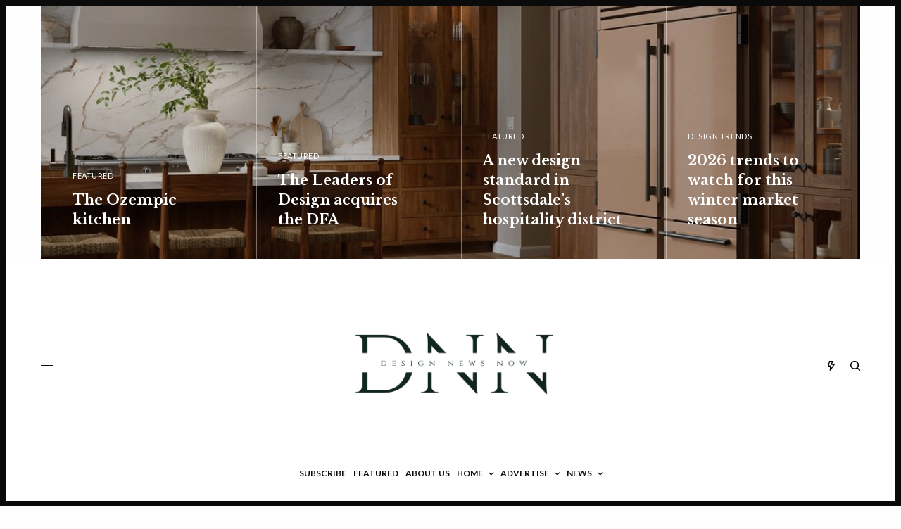

--- FILE ---
content_type: text/html; charset=UTF-8
request_url: https://designnewsnow.com/tag/design-shows/
body_size: 15951
content:
<!doctype html>
<html lang="en-US">
<head>
	<meta charset="UTF-8" />
	<meta name="viewport" content="width=device-width, initial-scale=1, maximum-scale=1, viewport-fit=cover">
	<link rel="profile" href="http://gmpg.org/xfn/11">
	<link rel="pingback" href="https://designnewsnow.com/xmlrpc.php">
	<meta name='robots' content='index, follow, max-image-preview:large, max-snippet:-1, max-video-preview:-1' />

	<!-- This site is optimized with the Yoast SEO plugin v26.7 - https://yoast.com/wordpress/plugins/seo/ -->
	<title>Design Shows Archives - Design News Now</title>
	<link rel="canonical" href="https://designnewsnow.com/tag/design-shows/" />
	<meta property="og:locale" content="en_US" />
	<meta property="og:type" content="article" />
	<meta property="og:title" content="Design Shows Archives - Design News Now" />
	<meta property="og:url" content="https://designnewsnow.com/tag/design-shows/" />
	<meta property="og:site_name" content="Design News Now" />
	<meta name="twitter:card" content="summary_large_image" />
	<script type="application/ld+json" class="yoast-schema-graph">{"@context":"https://schema.org","@graph":[{"@type":"CollectionPage","@id":"https://designnewsnow.com/tag/design-shows/","url":"https://designnewsnow.com/tag/design-shows/","name":"Design Shows Archives - Design News Now","isPartOf":{"@id":"https://designnewsnow.com/#website"},"primaryImageOfPage":{"@id":"https://designnewsnow.com/tag/design-shows/#primaryimage"},"image":{"@id":"https://designnewsnow.com/tag/design-shows/#primaryimage"},"thumbnailUrl":"https://designnewsnow.com/wp-content/uploads/2023/04/nanimarquina-rug-begum-cana-ozgur-haze-collection_9-scaled.jpg","breadcrumb":{"@id":"https://designnewsnow.com/tag/design-shows/#breadcrumb"},"inLanguage":"en-US"},{"@type":"ImageObject","inLanguage":"en-US","@id":"https://designnewsnow.com/tag/design-shows/#primaryimage","url":"https://designnewsnow.com/wp-content/uploads/2023/04/nanimarquina-rug-begum-cana-ozgur-haze-collection_9-scaled.jpg","contentUrl":"https://designnewsnow.com/wp-content/uploads/2023/04/nanimarquina-rug-begum-cana-ozgur-haze-collection_9-scaled.jpg","width":1707,"height":2560},{"@type":"BreadcrumbList","@id":"https://designnewsnow.com/tag/design-shows/#breadcrumb","itemListElement":[{"@type":"ListItem","position":1,"name":"Home","item":"https://designnewsnow.com/"},{"@type":"ListItem","position":2,"name":"Design Shows"}]},{"@type":"WebSite","@id":"https://designnewsnow.com/#website","url":"https://designnewsnow.com/","name":"Design News Now","description":"Retail Intelligence for Design Professionals","publisher":{"@id":"https://designnewsnow.com/#organization"},"potentialAction":[{"@type":"SearchAction","target":{"@type":"EntryPoint","urlTemplate":"https://designnewsnow.com/?s={search_term_string}"},"query-input":{"@type":"PropertyValueSpecification","valueRequired":true,"valueName":"search_term_string"}}],"inLanguage":"en-US"},{"@type":"Organization","@id":"https://designnewsnow.com/#organization","name":"Design News Now","url":"https://designnewsnow.com/","logo":{"@type":"ImageObject","inLanguage":"en-US","@id":"https://designnewsnow.com/#/schema/logo/image/","url":"https://designnewsnow.com/wp-content/uploads/2023/04/cropped-cropped-cropped-Decor-News-Now-Logo-Gold-and-White.png","contentUrl":"https://designnewsnow.com/wp-content/uploads/2023/04/cropped-cropped-cropped-Decor-News-Now-Logo-Gold-and-White.png","width":1714,"height":547,"caption":"Design News Now"},"image":{"@id":"https://designnewsnow.com/#/schema/logo/image/"}}]}</script>
	<!-- / Yoast SEO plugin. -->


<link rel='dns-prefetch' href='//cdn.plyr.io' />
<link rel='dns-prefetch' href='//www.googletagmanager.com' />
<link rel='dns-prefetch' href='//fonts.googleapis.com' />
<link rel="alternate" type="application/rss+xml" title="Design News Now &raquo; Feed" href="https://designnewsnow.com/feed/" />
<link rel="alternate" type="application/rss+xml" title="Design News Now &raquo; Comments Feed" href="https://designnewsnow.com/comments/feed/" />
<link rel="preconnect" href="//fonts.gstatic.com/" crossorigin><link rel="alternate" type="application/rss+xml" title="Design News Now &raquo; Design Shows Tag Feed" href="https://designnewsnow.com/tag/design-shows/feed/" />
<style id='wp-img-auto-sizes-contain-inline-css' type='text/css'>
img:is([sizes=auto i],[sizes^="auto," i]){contain-intrinsic-size:3000px 1500px}
/*# sourceURL=wp-img-auto-sizes-contain-inline-css */
</style>
<style id='wp-emoji-styles-inline-css' type='text/css'>

	img.wp-smiley, img.emoji {
		display: inline !important;
		border: none !important;
		box-shadow: none !important;
		height: 1em !important;
		width: 1em !important;
		margin: 0 0.07em !important;
		vertical-align: -0.1em !important;
		background: none !important;
		padding: 0 !important;
	}
/*# sourceURL=wp-emoji-styles-inline-css */
</style>
<style id='wp-block-library-inline-css' type='text/css'>
:root{--wp-block-synced-color:#7a00df;--wp-block-synced-color--rgb:122,0,223;--wp-bound-block-color:var(--wp-block-synced-color);--wp-editor-canvas-background:#ddd;--wp-admin-theme-color:#007cba;--wp-admin-theme-color--rgb:0,124,186;--wp-admin-theme-color-darker-10:#006ba1;--wp-admin-theme-color-darker-10--rgb:0,107,160.5;--wp-admin-theme-color-darker-20:#005a87;--wp-admin-theme-color-darker-20--rgb:0,90,135;--wp-admin-border-width-focus:2px}@media (min-resolution:192dpi){:root{--wp-admin-border-width-focus:1.5px}}.wp-element-button{cursor:pointer}:root .has-very-light-gray-background-color{background-color:#eee}:root .has-very-dark-gray-background-color{background-color:#313131}:root .has-very-light-gray-color{color:#eee}:root .has-very-dark-gray-color{color:#313131}:root .has-vivid-green-cyan-to-vivid-cyan-blue-gradient-background{background:linear-gradient(135deg,#00d084,#0693e3)}:root .has-purple-crush-gradient-background{background:linear-gradient(135deg,#34e2e4,#4721fb 50%,#ab1dfe)}:root .has-hazy-dawn-gradient-background{background:linear-gradient(135deg,#faaca8,#dad0ec)}:root .has-subdued-olive-gradient-background{background:linear-gradient(135deg,#fafae1,#67a671)}:root .has-atomic-cream-gradient-background{background:linear-gradient(135deg,#fdd79a,#004a59)}:root .has-nightshade-gradient-background{background:linear-gradient(135deg,#330968,#31cdcf)}:root .has-midnight-gradient-background{background:linear-gradient(135deg,#020381,#2874fc)}:root{--wp--preset--font-size--normal:16px;--wp--preset--font-size--huge:42px}.has-regular-font-size{font-size:1em}.has-larger-font-size{font-size:2.625em}.has-normal-font-size{font-size:var(--wp--preset--font-size--normal)}.has-huge-font-size{font-size:var(--wp--preset--font-size--huge)}.has-text-align-center{text-align:center}.has-text-align-left{text-align:left}.has-text-align-right{text-align:right}.has-fit-text{white-space:nowrap!important}#end-resizable-editor-section{display:none}.aligncenter{clear:both}.items-justified-left{justify-content:flex-start}.items-justified-center{justify-content:center}.items-justified-right{justify-content:flex-end}.items-justified-space-between{justify-content:space-between}.screen-reader-text{border:0;clip-path:inset(50%);height:1px;margin:-1px;overflow:hidden;padding:0;position:absolute;width:1px;word-wrap:normal!important}.screen-reader-text:focus{background-color:#ddd;clip-path:none;color:#444;display:block;font-size:1em;height:auto;left:5px;line-height:normal;padding:15px 23px 14px;text-decoration:none;top:5px;width:auto;z-index:100000}html :where(.has-border-color){border-style:solid}html :where([style*=border-top-color]){border-top-style:solid}html :where([style*=border-right-color]){border-right-style:solid}html :where([style*=border-bottom-color]){border-bottom-style:solid}html :where([style*=border-left-color]){border-left-style:solid}html :where([style*=border-width]){border-style:solid}html :where([style*=border-top-width]){border-top-style:solid}html :where([style*=border-right-width]){border-right-style:solid}html :where([style*=border-bottom-width]){border-bottom-style:solid}html :where([style*=border-left-width]){border-left-style:solid}html :where(img[class*=wp-image-]){height:auto;max-width:100%}:where(figure){margin:0 0 1em}html :where(.is-position-sticky){--wp-admin--admin-bar--position-offset:var(--wp-admin--admin-bar--height,0px)}@media screen and (max-width:600px){html :where(.is-position-sticky){--wp-admin--admin-bar--position-offset:0px}}

/*# sourceURL=wp-block-library-inline-css */
</style><style id='global-styles-inline-css' type='text/css'>
:root{--wp--preset--aspect-ratio--square: 1;--wp--preset--aspect-ratio--4-3: 4/3;--wp--preset--aspect-ratio--3-4: 3/4;--wp--preset--aspect-ratio--3-2: 3/2;--wp--preset--aspect-ratio--2-3: 2/3;--wp--preset--aspect-ratio--16-9: 16/9;--wp--preset--aspect-ratio--9-16: 9/16;--wp--preset--color--black: #000000;--wp--preset--color--cyan-bluish-gray: #abb8c3;--wp--preset--color--white: #ffffff;--wp--preset--color--pale-pink: #f78da7;--wp--preset--color--vivid-red: #cf2e2e;--wp--preset--color--luminous-vivid-orange: #ff6900;--wp--preset--color--luminous-vivid-amber: #fcb900;--wp--preset--color--light-green-cyan: #7bdcb5;--wp--preset--color--vivid-green-cyan: #00d084;--wp--preset--color--pale-cyan-blue: #8ed1fc;--wp--preset--color--vivid-cyan-blue: #0693e3;--wp--preset--color--vivid-purple: #9b51e0;--wp--preset--color--thb-accent: #785d4d;--wp--preset--gradient--vivid-cyan-blue-to-vivid-purple: linear-gradient(135deg,rgb(6,147,227) 0%,rgb(155,81,224) 100%);--wp--preset--gradient--light-green-cyan-to-vivid-green-cyan: linear-gradient(135deg,rgb(122,220,180) 0%,rgb(0,208,130) 100%);--wp--preset--gradient--luminous-vivid-amber-to-luminous-vivid-orange: linear-gradient(135deg,rgb(252,185,0) 0%,rgb(255,105,0) 100%);--wp--preset--gradient--luminous-vivid-orange-to-vivid-red: linear-gradient(135deg,rgb(255,105,0) 0%,rgb(207,46,46) 100%);--wp--preset--gradient--very-light-gray-to-cyan-bluish-gray: linear-gradient(135deg,rgb(238,238,238) 0%,rgb(169,184,195) 100%);--wp--preset--gradient--cool-to-warm-spectrum: linear-gradient(135deg,rgb(74,234,220) 0%,rgb(151,120,209) 20%,rgb(207,42,186) 40%,rgb(238,44,130) 60%,rgb(251,105,98) 80%,rgb(254,248,76) 100%);--wp--preset--gradient--blush-light-purple: linear-gradient(135deg,rgb(255,206,236) 0%,rgb(152,150,240) 100%);--wp--preset--gradient--blush-bordeaux: linear-gradient(135deg,rgb(254,205,165) 0%,rgb(254,45,45) 50%,rgb(107,0,62) 100%);--wp--preset--gradient--luminous-dusk: linear-gradient(135deg,rgb(255,203,112) 0%,rgb(199,81,192) 50%,rgb(65,88,208) 100%);--wp--preset--gradient--pale-ocean: linear-gradient(135deg,rgb(255,245,203) 0%,rgb(182,227,212) 50%,rgb(51,167,181) 100%);--wp--preset--gradient--electric-grass: linear-gradient(135deg,rgb(202,248,128) 0%,rgb(113,206,126) 100%);--wp--preset--gradient--midnight: linear-gradient(135deg,rgb(2,3,129) 0%,rgb(40,116,252) 100%);--wp--preset--font-size--small: 13px;--wp--preset--font-size--medium: 20px;--wp--preset--font-size--large: 36px;--wp--preset--font-size--x-large: 42px;--wp--preset--spacing--20: 0.44rem;--wp--preset--spacing--30: 0.67rem;--wp--preset--spacing--40: 1rem;--wp--preset--spacing--50: 1.5rem;--wp--preset--spacing--60: 2.25rem;--wp--preset--spacing--70: 3.38rem;--wp--preset--spacing--80: 5.06rem;--wp--preset--shadow--natural: 6px 6px 9px rgba(0, 0, 0, 0.2);--wp--preset--shadow--deep: 12px 12px 50px rgba(0, 0, 0, 0.4);--wp--preset--shadow--sharp: 6px 6px 0px rgba(0, 0, 0, 0.2);--wp--preset--shadow--outlined: 6px 6px 0px -3px rgb(255, 255, 255), 6px 6px rgb(0, 0, 0);--wp--preset--shadow--crisp: 6px 6px 0px rgb(0, 0, 0);}:where(.is-layout-flex){gap: 0.5em;}:where(.is-layout-grid){gap: 0.5em;}body .is-layout-flex{display: flex;}.is-layout-flex{flex-wrap: wrap;align-items: center;}.is-layout-flex > :is(*, div){margin: 0;}body .is-layout-grid{display: grid;}.is-layout-grid > :is(*, div){margin: 0;}:where(.wp-block-columns.is-layout-flex){gap: 2em;}:where(.wp-block-columns.is-layout-grid){gap: 2em;}:where(.wp-block-post-template.is-layout-flex){gap: 1.25em;}:where(.wp-block-post-template.is-layout-grid){gap: 1.25em;}.has-black-color{color: var(--wp--preset--color--black) !important;}.has-cyan-bluish-gray-color{color: var(--wp--preset--color--cyan-bluish-gray) !important;}.has-white-color{color: var(--wp--preset--color--white) !important;}.has-pale-pink-color{color: var(--wp--preset--color--pale-pink) !important;}.has-vivid-red-color{color: var(--wp--preset--color--vivid-red) !important;}.has-luminous-vivid-orange-color{color: var(--wp--preset--color--luminous-vivid-orange) !important;}.has-luminous-vivid-amber-color{color: var(--wp--preset--color--luminous-vivid-amber) !important;}.has-light-green-cyan-color{color: var(--wp--preset--color--light-green-cyan) !important;}.has-vivid-green-cyan-color{color: var(--wp--preset--color--vivid-green-cyan) !important;}.has-pale-cyan-blue-color{color: var(--wp--preset--color--pale-cyan-blue) !important;}.has-vivid-cyan-blue-color{color: var(--wp--preset--color--vivid-cyan-blue) !important;}.has-vivid-purple-color{color: var(--wp--preset--color--vivid-purple) !important;}.has-black-background-color{background-color: var(--wp--preset--color--black) !important;}.has-cyan-bluish-gray-background-color{background-color: var(--wp--preset--color--cyan-bluish-gray) !important;}.has-white-background-color{background-color: var(--wp--preset--color--white) !important;}.has-pale-pink-background-color{background-color: var(--wp--preset--color--pale-pink) !important;}.has-vivid-red-background-color{background-color: var(--wp--preset--color--vivid-red) !important;}.has-luminous-vivid-orange-background-color{background-color: var(--wp--preset--color--luminous-vivid-orange) !important;}.has-luminous-vivid-amber-background-color{background-color: var(--wp--preset--color--luminous-vivid-amber) !important;}.has-light-green-cyan-background-color{background-color: var(--wp--preset--color--light-green-cyan) !important;}.has-vivid-green-cyan-background-color{background-color: var(--wp--preset--color--vivid-green-cyan) !important;}.has-pale-cyan-blue-background-color{background-color: var(--wp--preset--color--pale-cyan-blue) !important;}.has-vivid-cyan-blue-background-color{background-color: var(--wp--preset--color--vivid-cyan-blue) !important;}.has-vivid-purple-background-color{background-color: var(--wp--preset--color--vivid-purple) !important;}.has-black-border-color{border-color: var(--wp--preset--color--black) !important;}.has-cyan-bluish-gray-border-color{border-color: var(--wp--preset--color--cyan-bluish-gray) !important;}.has-white-border-color{border-color: var(--wp--preset--color--white) !important;}.has-pale-pink-border-color{border-color: var(--wp--preset--color--pale-pink) !important;}.has-vivid-red-border-color{border-color: var(--wp--preset--color--vivid-red) !important;}.has-luminous-vivid-orange-border-color{border-color: var(--wp--preset--color--luminous-vivid-orange) !important;}.has-luminous-vivid-amber-border-color{border-color: var(--wp--preset--color--luminous-vivid-amber) !important;}.has-light-green-cyan-border-color{border-color: var(--wp--preset--color--light-green-cyan) !important;}.has-vivid-green-cyan-border-color{border-color: var(--wp--preset--color--vivid-green-cyan) !important;}.has-pale-cyan-blue-border-color{border-color: var(--wp--preset--color--pale-cyan-blue) !important;}.has-vivid-cyan-blue-border-color{border-color: var(--wp--preset--color--vivid-cyan-blue) !important;}.has-vivid-purple-border-color{border-color: var(--wp--preset--color--vivid-purple) !important;}.has-vivid-cyan-blue-to-vivid-purple-gradient-background{background: var(--wp--preset--gradient--vivid-cyan-blue-to-vivid-purple) !important;}.has-light-green-cyan-to-vivid-green-cyan-gradient-background{background: var(--wp--preset--gradient--light-green-cyan-to-vivid-green-cyan) !important;}.has-luminous-vivid-amber-to-luminous-vivid-orange-gradient-background{background: var(--wp--preset--gradient--luminous-vivid-amber-to-luminous-vivid-orange) !important;}.has-luminous-vivid-orange-to-vivid-red-gradient-background{background: var(--wp--preset--gradient--luminous-vivid-orange-to-vivid-red) !important;}.has-very-light-gray-to-cyan-bluish-gray-gradient-background{background: var(--wp--preset--gradient--very-light-gray-to-cyan-bluish-gray) !important;}.has-cool-to-warm-spectrum-gradient-background{background: var(--wp--preset--gradient--cool-to-warm-spectrum) !important;}.has-blush-light-purple-gradient-background{background: var(--wp--preset--gradient--blush-light-purple) !important;}.has-blush-bordeaux-gradient-background{background: var(--wp--preset--gradient--blush-bordeaux) !important;}.has-luminous-dusk-gradient-background{background: var(--wp--preset--gradient--luminous-dusk) !important;}.has-pale-ocean-gradient-background{background: var(--wp--preset--gradient--pale-ocean) !important;}.has-electric-grass-gradient-background{background: var(--wp--preset--gradient--electric-grass) !important;}.has-midnight-gradient-background{background: var(--wp--preset--gradient--midnight) !important;}.has-small-font-size{font-size: var(--wp--preset--font-size--small) !important;}.has-medium-font-size{font-size: var(--wp--preset--font-size--medium) !important;}.has-large-font-size{font-size: var(--wp--preset--font-size--large) !important;}.has-x-large-font-size{font-size: var(--wp--preset--font-size--x-large) !important;}
/*# sourceURL=global-styles-inline-css */
</style>

<style id='classic-theme-styles-inline-css' type='text/css'>
/*! This file is auto-generated */
.wp-block-button__link{color:#fff;background-color:#32373c;border-radius:9999px;box-shadow:none;text-decoration:none;padding:calc(.667em + 2px) calc(1.333em + 2px);font-size:1.125em}.wp-block-file__button{background:#32373c;color:#fff;text-decoration:none}
/*# sourceURL=/wp-includes/css/classic-themes.min.css */
</style>
<link rel='stylesheet' id='thb-app-css' href='https://designnewsnow.com/wp-content/themes/theissue/assets/css/app.css?ver=1.6.9' type='text/css' media='all' />
<style id='thb-app-inline-css' type='text/css'>
body,h1, .h1, h2, .h2, h3, .h3, h4, .h4, h5, .h5, h6, .h6,.thb-lightbox-button .thb-lightbox-text,.post .post-category,.post.thumbnail-seealso .thb-seealso-text,.thb-entry-footer,.smart-list .smart-list-title .smart-list-count,.smart-list .thb-smart-list-content .smart-list-count,.thb-carousel.bottom-arrows .slick-bottom-arrows,.thb-hotspot-container,.thb-pin-it-container .thb-pin-it,label,input[type="text"],input[type="password"],input[type="date"],input[type="datetime"],input[type="email"],input[type="number"],input[type="search"],input[type="tel"],input[type="time"],input[type="url"],textarea,.testimonial-author,.thb-article-sponsors,input[type="submit"],submit,.button,.btn,.btn-block,.btn-text,.post .post-gallery .thb-post-icon,.post .thb-post-bottom,.woocommerce-MyAccount-navigation,.featured_image_credit,.widget .thb-widget-title,.thb-readmore .thb-readmore-title,.widget.thb_widget_instagram .thb-instagram-header,.widget.thb_widget_instagram .thb-instagram-footer,.thb-instagram-row figure .instagram-link,.widget.thb_widget_top_reviews .post .widget-review-title-holder .thb-widget-score,.thb-instagram-row figure,.widget.thb_widget_top_categories .thb-widget-category-link .thb-widget-category-name,.widget.thb_widget_twitter .thb-twitter-user,.widget.thb_widget_twitter .thb-tweet .thb-tweet-time,.widget.thb_widget_twitter .thb-tweet .thb-tweet-actions,.thb-social-links-container,.login-page-form,.woocommerce .woocommerce-form-login .lost_password,.woocommerce-message, .woocommerce-error, .woocommerce-notice, .woocommerce-info,.woocommerce-success,.select2,.woocommerce-MyAccount-content legend,.shop_table,.thb-lightbox-button .thb-lightbox-thumbs,.post.thumbnail-style6 .post-gallery .now-playing,.widget.thb_widget_top_reviews .post .widget-review-title-holder .thb-widget-score strong,.post.thumbnail-style8 .thumb_large_count,.post.thumbnail-style4 .thumb_count,.post .thb-read-more {font-family:Lato, 'BlinkMacSystemFont', -apple-system, 'Roboto', 'Lucida Sans';}.post-title h1,.post-title h2,.post-title h3,.post-title h4,.post-title h5,.post-title h6 {font-family:Libre Baskerville, 'BlinkMacSystemFont', -apple-system, 'Roboto', 'Lucida Sans';}.post-content,.post-excerpt,.thb-article-subscribe p,.thb-article-author p,.commentlist .comment p, .commentlist .review p,.thb-executive-summary,.thb-newsletter-form p,.search-title p,.thb-product-detail .product-information .woocommerce-product-details__short-description,.widget:not(.woocommerce) p,.thb-author-info .thb-author-page-description p,.wpb_text_column,.no-vc,.woocommerce-tabs .wc-tab,.woocommerce-tabs .wc-tab p:not(.stars),.thb-pricing-table .pricing-container .pricing-description,.content404 p,.subfooter p {font-family:Lato, 'BlinkMacSystemFont', -apple-system, 'Roboto', 'Lucida Sans';}.thb-full-menu {font-family:Lato, 'BlinkMacSystemFont', -apple-system, 'Roboto', 'Lucida Sans';}.thb-mobile-menu,.thb-secondary-menu {font-family:Lato, 'BlinkMacSystemFont', -apple-system, 'Roboto', 'Lucida Sans';}.thb-dropcap-on .post-detail .post-content>p:first-of-type:first-letter,.thb-dropcap-on .post-detail .post-content>.row:first-of-type .columns:first-of-type .wpb_text_column:first-of-type .wpb_wrapper>p:first-of-type:first-letter {}.widget.style1 .thb-widget-title,.widget.style2 .thb-widget-title,.widget.style3 .thb-widget-title {font-family:Lato, 'BlinkMacSystemFont', -apple-system, 'Roboto', 'Lucida Sans';}em {font-family:Lato, 'BlinkMacSystemFont', -apple-system, 'Roboto', 'Lucida Sans';}label {font-family:Lato, 'BlinkMacSystemFont', -apple-system, 'Roboto', 'Lucida Sans';}input[type="submit"],submit,.button,.btn,.btn-block,.btn-text {font-family:Lato, 'BlinkMacSystemFont', -apple-system, 'Roboto', 'Lucida Sans';}.article-container .post-content,.article-container .post-content p:not(.wp-block-cover-text) {}.post .post-category {}.post-detail .thb-executive-summary li {}.post .post-excerpt {}.thb-full-menu>li>a:not(.logolink) {}.thb-full-menu li .sub-menu li a {}.thb-mobile-menu>li>a {}.thb-mobile-menu .sub-menu a {}.thb-secondary-menu a {}#mobile-menu .menu-footer {}#mobile-menu .thb-social-links-container .thb-social-link-wrap .thb-social-link .thb-social-icon-container {}.widget .thb-widget-title,.widget.style2 .thb-widget-title,.widget.style3 .thb-widget-title{}.footer .widget .thb-widget-title,.footer .widget.style2 .thb-widget-title,.footer .widget.style3 .thb-widget-title {}.footer .widget,.footer .widget p {}.subfooter .thb-full-menu>li>a:not(.logolink) {}.subfooter p {}.subfooter .thb-social-links-container.thb-social-horizontal .thb-social-link-wrap .thb-social-icon-container,.subfooter.style6 .thb-social-links-container.thb-social-horizontal .thb-social-link-wrap .thb-social-icon-container {}#scroll_to_top {}.search-title p {}@media screen and (min-width:1024px) {h1,.h1 {font-family:Libre Baskerville, 'BlinkMacSystemFont', -apple-system, 'Roboto', 'Lucida Sans';}}h1,.h1 {font-family:Libre Baskerville, 'BlinkMacSystemFont', -apple-system, 'Roboto', 'Lucida Sans';}@media screen and (min-width:1024px) {h2 {font-family:Libre Baskerville, 'BlinkMacSystemFont', -apple-system, 'Roboto', 'Lucida Sans';}}h2 {font-family:Libre Baskerville, 'BlinkMacSystemFont', -apple-system, 'Roboto', 'Lucida Sans';}@media screen and (min-width:1024px) {h3 {font-family:Libre Baskerville, 'BlinkMacSystemFont', -apple-system, 'Roboto', 'Lucida Sans';}}h3 {font-family:Libre Baskerville, 'BlinkMacSystemFont', -apple-system, 'Roboto', 'Lucida Sans';}@media screen and (min-width:1024px) {h4 {font-family:Libre Baskerville, 'BlinkMacSystemFont', -apple-system, 'Roboto', 'Lucida Sans';}}h4 {font-family:Libre Baskerville, 'BlinkMacSystemFont', -apple-system, 'Roboto', 'Lucida Sans';}@media screen and (min-width:1024px) {h5 {font-family:Libre Baskerville, 'BlinkMacSystemFont', -apple-system, 'Roboto', 'Lucida Sans';}}h5 {font-family:Libre Baskerville, 'BlinkMacSystemFont', -apple-system, 'Roboto', 'Lucida Sans';}h6 {font-family:Libre Baskerville, 'BlinkMacSystemFont', -apple-system, 'Roboto', 'Lucida Sans';}.logo-holder .logolink .logoimg {max-height:300px;}.logo-holder .logolink .logoimg[src$=".svg"] {max-height:100%;height:300px;}@media screen and (max-width:1023px) {.header.header-mobile .logo-holder .logolink .logoimg {max-height:150px;}.header.header-mobile .logo-holder .logolink .logoimg[src$=".svg"] {max-height:100%;height:150px;}}.header.fixed:not(.header-mobile) .logo-holder .logolink .logoimg {max-height:250px;}.header.fixed:not(.header-mobile) .logo-holder .logolink .logoimg {max-height:100%;height:250px;}#mobile-menu .logolink .logoimg {max-height:150;}#mobile-menu .logolink .logoimg {max-height:100%;height:150;}.thb-full-menu>li+li {margin-left:10px}.header:not(.fixed):not(.header-mobile):not(.style1) {padding-top:30px;padding-bottom:30px;}.header.style1 .header-logo-row {padding-top:30px;padding-bottom:30px;}.header.fixed:not(.header-mobile) {padding-top:30px;padding-bottom:30px;}.header.header-mobile {padding-top:10px;padding-bottom:10px;}.header.header-mobile .logo-holder {padding-top:10px;padding-bottom:10px;}a:hover,h1 small, h2 small, h3 small, h4 small, h5 small, h6 small,h1 small a, h2 small a, h3 small a, h4 small a, h5 small a, h6 small a,.secondary-area .thb-follow-holder .sub-menu .subscribe_part .thb-newsletter-form h4,.secondary-area .thb-follow-holder .sub-menu .subscribe_part .thb-newsletter-form .newsletter-form .btn:hover,.thb-full-menu.thb-standard > li.current-menu-item:not(.has-hash) > a,.thb-full-menu > li > a:not(.logolink)[data-filter].active,.thb-dropdown-color-dark .thb-full-menu .sub-menu li a:hover,#mobile-menu.dark .thb-mobile-menu > li > a:hover,#mobile-menu.dark .sub-menu a:hover,#mobile-menu.dark .thb-secondary-menu a:hover,.thb-secondary-menu a:hover,.post .thb-read-more:hover,.post:not(.white-post-content) .thb-post-bottom.sponsored-bottom ul li,.post:not(.white-post-content) .thb-post-bottom .post-share:hover,.thb-dropcap-on .post-detail .post-content>p:first-of-type:first-letter,.thb-dropcap-on .post-detail .post-content>.row:first-of-type .columns:first-of-type .wpb_text_column:first-of-type .wpb_wrapper>p:first-of-type:first-letter,.post-detail .thb-executive-summary li:before,.thb-readmore p a,input[type="submit"].white:hover,.button.white:hover,.btn.white:hover,input[type="submit"].style2.accent,.button.style2.accent,.btn.style2.accent,.search-title h1 strong,.thb-author-page-meta a:hover,.widget.thb_widget_top_reviews .post .widget-review-title-holder .thb-widget-score strong,.thb-autotype .thb-autotype-entry,.thb_location_container.row .thb_location h5,.thb-page-menu li:hover a, .thb-page-menu li.current_page_item a,.thb-tabs.style3 .vc_tta-panel-heading h4 a:hover,.thb-tabs.style3 .vc_tta-panel-heading h4 a.active,.thb-tabs.style4 .vc_tta-panel-heading h4 a:hover,.thb-tabs.style4 .vc_tta-panel-heading h4 a.active,.thb-iconbox.top.type5 .iconbox-content .thb-read-more,.thb-testimonials.style7 .testimonial-author cite,.thb-testimonials.style7 .testimonial-author span,.thb-article-reactions .row .columns .thb-reaction.active .thb-reaction-count,.thb-article-sponsors .sponsored-by,.thb-cookie-bar .thb-cookie-text a,.thb-pricing-table.style2 .pricing-container .thb_pricing_head .thb-price,.thb-hotspot-container .product-hotspots .product-title .hotspots-buynow,.plyr--full-ui input[type=range],.woocommerce-checkout-payment .wc_payment_methods .wc_payment_method.payment_method_paypal .about_paypal,.has-thb-accent-color,.wp-block-button .wp-block-button__link.has-thb-accent-color {color:#785d4d;}.columns.thb-light-column .thb-newsletter-form .btn:hover,.secondary-area .thb-trending-holder .thb-full-menu li.menu-item-has-children .sub-menu .thb-trending .thb-trending-tabs a.active,.thb-full-menu.thb-line-marker > li > a:before,#mobile-menu.dark .widget.thb_widget_subscribe .btn:hover,.post .thb-read-more:after,.post.style4 .post-gallery:after,.post.style5 .post-inner-content,.post.style13 .post-gallery:after,.smart-list .smart-list-title .smart-list-count,.smart-list.smart-list-v3 .thb-smart-list-nav .arrow:not(.disabled):hover,.thb-custom-checkbox input[type="checkbox"]:checked + label:before,input[type="submit"]:not(.white):not(.grey):not(.style2):not(.white):not(.add_to_cart_button):not(.accent):hover,.button:not(.white):not(.grey):not(.style2):not(.white):not(.add_to_cart_button):not(.accent):hover,.btn:not(.white):not(.grey):not(.style2):not(.white):not(.add_to_cart_button):not(.accent):hover,input[type="submit"].grey:hover,.button.grey:hover,.btn.grey:hover,input[type="submit"].accent, input[type="submit"].checkout,.button.accent,.button.checkout,.btn.accent,.btn.checkout,input[type="submit"].style2.accent:hover,.button.style2.accent:hover,.btn.style2.accent:hover,.btn-text.style3 .circle-btn,.widget.thb_widget_top_categories .thb-widget-category-link:hover .thb-widget-category-name,.thb-progressbar .thb-progress span,.thb-page-menu.style1 li:hover a, .thb-page-menu.style1 li.current_page_item a,.thb-client-row.thb-opacity.with-accent .thb-client:hover,.thb-client-row .style4 .accent-color,.thb-tabs.style1 .vc_tta-panel-heading h4 a:before,.thb-testimonials.style7 .thb-carousel .slick-dots .select,.thb-categorylinks.style2 a:after,.thb-category-card:hover,.thb-hotspot-container .thb-hotspot.pin-accent,.pagination ul .page-numbers.current, .pagination ul .page-numbers:not(.dots):hover,.pagination .nav-links .page-numbers.current,.pagination .nav-links .page-numbers:not(.dots):hover,.woocommerce-pagination ul .page-numbers.current,.woocommerce-pagination ul .page-numbers:not(.dots):hover,.woocommerce-pagination .nav-links .page-numbers.current,.woocommerce-pagination .nav-links .page-numbers:not(.dots):hover,.plyr__control--overlaid,.plyr--video .plyr__control.plyr__tab-focus, .plyr--video .plyr__control:hover, .plyr--video .plyr__control[aria-expanded=true],.badge.onsale,.demo_store,.products .product .product_after_title .button:hover:after,.woocommerce-MyAccount-navigation ul li:hover a, .woocommerce-MyAccount-navigation ul li.is-active a,.has-thb-accent-background-color,.wp-block-button .wp-block-button__link.has-thb-accent-background-color {background-color:#785d4d;}.thb-dark-mode-on .btn.grey:hover,.thb-dark-mode-on .thb-pricing-table.style2 .pricing-container .btn:hover,.thb-dark-mode-on .woocommerce-checkout-payment .wc_payment_methods+.place-order .button:hover {background-color:#785d4d;}input[type="submit"].accent:hover, input[type="submit"].checkout:hover,.button.accent:hover,.button.checkout:hover,.btn.accent:hover,.btn.checkout:hover {background-color:#6c5445;}.post-detail .post-split-title-container,.thb-article-reactions .row .columns .thb-reaction.active .thb-reaction-image,.secondary-area .thb-follow-holder .sub-menu .subscribe_part {background-color:rgba(120,93,77, 0.05) !important;}.post.style6.style6-bg .post-inner-content {background-color:rgba(120,93,77, 0.15);}.thb-lightbox-button:hover {background-color:rgba(120,93,77, 0.05);}.thb-tabs.style3 .vc_tta-panel-heading h4 a:before {background-color:rgba(120,93,77, 0.4);}.secondary-area .thb-trending-holder .thb-full-menu li.menu-item-has-children .sub-menu .thb-trending .thb-trending-tabs a.active,.post .post-title a:hover > span,.post.sticky .post-title a>span,.thb-lightbox-button:hover,.thb-custom-checkbox label:before,input[type="submit"].style2.accent,.button.style2.accent,.btn.style2.accent,.thb-page-menu.style1 li:hover a, .thb-page-menu.style1 li.current_page_item a,.thb-client-row.has-border.thb-opacity.with-accent .thb-client:hover,.thb-iconbox.top.type5,.thb-article-reactions .row .columns .thb-reaction:hover .thb-reaction-image,.thb-article-reactions .row .columns .thb-reaction.active .thb-reaction-image,.pagination ul .page-numbers.current, .pagination ul .page-numbers:not(.dots):hover,.pagination .nav-links .page-numbers.current,.pagination .nav-links .page-numbers:not(.dots):hover,.woocommerce-pagination ul .page-numbers.current,.woocommerce-pagination ul .page-numbers:not(.dots):hover,.woocommerce-pagination .nav-links .page-numbers.current,.woocommerce-pagination .nav-links .page-numbers:not(.dots):hover,.woocommerce-MyAccount-navigation ul li:hover a, .woocommerce-MyAccount-navigation ul li.is-active a {border-color:#785d4d;}.thb-page-menu.style1 li:hover + li a, .thb-page-menu.style1 li.current_page_item + li a,.woocommerce-MyAccount-navigation ul li:hover + li a, .woocommerce-MyAccount-navigation ul li.is-active + li a {border-top-color:#785d4d;}.text-underline-style:after, .post-detail .post-content > p > a:after, .post-detail .post-content>ul:not([class])>li>a:after, .post-detail .post-content>ol:not([class])>li>a:after, .wpb_text_column p > a:after, .smart-list .thb-smart-list-content p > a:after, .post-gallery-content .thb-content-row .columns.image-text p>a:after {border-bottom-color:#785d4d;}.secondary-area .thb-trending-holder .thb-full-menu li.menu-item-has-children .sub-menu .thb-trending .thb-trending-tabs a.active + a {border-left-color:#785d4d;}.header.fixed .thb-reading-indicator .thb-indicator .indicator-hover,.header.fixed .thb-reading-indicator .thb-indicator .indicator-arrow,.commentlist .comment .reply a:hover svg path,.commentlist .review .reply a:hover svg path,.btn-text.style4 .arrow svg:first-child,.thb-iconbox.top.type5 .iconbox-content .thb-read-more svg,.thb-iconbox.top.type5 .iconbox-content .thb-read-more svg .bar,.thb-article-review.style2 .thb-article-figure .thb-average .thb-hexagon path {fill:#785d4d;}@media screen and (-ms-high-contrast:active), (-ms-high-contrast:none) {.header.fixed .thb-reading-indicator:hover .thb-indicator .indicator-hover {fill:#785d4d;}}.header.fixed .thb-reading-indicator .thb-indicator .indicator-fill {stroke:#785d4d;}.thb-tabs.style2 .vc_tta-panel-heading h4 a.active {-moz-box-shadow:inset 0 -3px 0 #785d4d, 0 1px 0 #785d4d;-webkit-box-shadow:inset 0 -3px 0 #785d4d, 0 1px 0 #785d4d;box-shadow:inset 0 -3px 0 #785d4d, 0 1px 0 #785d4d;}.widget .thb-widget-title {color:#785d4d;}.footer,.footer p,.footer.dark,.footer.dark p {color:#785d4d;}.subfooter,.subfooter p,.subfooter.dark,.subfooter.dark p {opacity:1;color:#b68d40;}.post .post-content p a { color:#540754 !important; }.post-detail .post-content>ol:not([class])>li> a { color:#540754 !important; }.post-detail .post-content>ul:not([class])>li> a { color:#540754 !important; }.post:not(.post-white-title):not(.featured-style):not(.white-post-content) .post-category a { color:#540754 !important; }.post:not(.featured-style):not(.post-detail) .post-category a { color:#540754 !important; }.post.post-detail:not(.post-detail-style3):not(.post-detail-style5):not(.post-detail-style7):not(.post-detail-style9) .post-detail-category a { color:#540754 !important; }.page-id-1585 #wrapper div[role="main"],.postid-1585 #wrapper div[role="main"] {}.footer .footer-logo-holder .footer-logolink .logoimg {max-height:180px;}.thb-borders {border-color:;}@media only screen and (min-width:40.063em) {.thb-borders {border-width:8px;}.thb-borders-on #wrapper {padding:8px;}}
/*# sourceURL=thb-app-inline-css */
</style>
<link rel='stylesheet' id='thb-style-css' href='https://designnewsnow.com/wp-content/themes/theissue/style.css?ver=1.6.9' type='text/css' media='all' />
<link rel='stylesheet' id='thb-google-fonts-css' href='https://fonts.googleapis.com/css?family=Lato%3Aregular%2C700%7CLibre+Baskerville%3Aregular%2C700&#038;subset&#038;display=swap&#038;ver=1.6.9' type='text/css' media='all' />
<link rel='stylesheet' id='boxzilla-css' href='https://designnewsnow.com/wp-content/plugins/boxzilla/assets/css/styles.css?ver=3.4.5' type='text/css' media='all' />
<script type="text/javascript" src="https://designnewsnow.com/wp-includes/js/jquery/jquery.min.js?ver=3.7.1" id="jquery-core-js"></script>
<script type="text/javascript" src="https://designnewsnow.com/wp-includes/js/jquery/jquery-migrate.min.js?ver=3.4.1" id="jquery-migrate-js"></script>

<!-- Google tag (gtag.js) snippet added by Site Kit -->
<!-- Google Analytics snippet added by Site Kit -->
<script type="text/javascript" src="https://www.googletagmanager.com/gtag/js?id=GT-P3HWWBQ" id="google_gtagjs-js" async></script>
<script type="text/javascript" id="google_gtagjs-js-after">
/* <![CDATA[ */
window.dataLayer = window.dataLayer || [];function gtag(){dataLayer.push(arguments);}
gtag("set","linker",{"domains":["designnewsnow.com"]});
gtag("js", new Date());
gtag("set", "developer_id.dZTNiMT", true);
gtag("config", "GT-P3HWWBQ");
//# sourceURL=google_gtagjs-js-after
/* ]]> */
</script>
<link rel="https://api.w.org/" href="https://designnewsnow.com/wp-json/" /><link rel="alternate" title="JSON" type="application/json" href="https://designnewsnow.com/wp-json/wp/v2/tags/1585" /><link rel="EditURI" type="application/rsd+xml" title="RSD" href="https://designnewsnow.com/xmlrpc.php?rsd" />
<meta name="generator" content="WordPress 6.9" />
<meta name="generator" content="Site Kit by Google 1.170.0" /><style type="text/css">
body.custom-background #wrapper div[role="main"] { background-color: #ffffff; }
</style>
	<script>(()=>{var o=[],i={};["on","off","toggle","show"].forEach((l=>{i[l]=function(){o.push([l,arguments])}})),window.Boxzilla=i,window.boxzilla_queue=o})();</script><link rel="icon" href="https://designnewsnow.com/wp-content/uploads/2023/04/cropped-1-32x32.jpg" sizes="32x32" />
<link rel="icon" href="https://designnewsnow.com/wp-content/uploads/2023/04/cropped-1-192x192.jpg" sizes="192x192" />
<link rel="apple-touch-icon" href="https://designnewsnow.com/wp-content/uploads/2023/04/cropped-1-180x180.jpg" />
<meta name="msapplication-TileImage" content="https://designnewsnow.com/wp-content/uploads/2023/04/cropped-1-270x270.jpg" />
		<style type="text/css" id="wp-custom-css">
			.code-block {background:none; border:none; padding-bottom:50px; margin:0px; padding-top:0px}		</style>
		<noscript><style> .wpb_animate_when_almost_visible { opacity: 1; }</style></noscript><link rel='stylesheet' id='js_composer_front-css' href='https://designnewsnow.com/wp-content/plugins/js_composer/assets/css/js_composer.min.css?ver=6.10.0' type='text/css' media='all' />
</head>
<body class="archive tag tag-design-shows tag-1585 wp-custom-logo wp-theme-theissue fixed-header-off fixed-header-scroll-off thb-dropdown-color-dark right-click-on thb-borders-on thb-pinit-on thb-boxed-off thb-dark-mode-off thb-capitalize-off thb-parallax-on thb-single-product-ajax-on thb-article-sidebar-mobile-on wpb-js-composer js-comp-ver-6.10.0 vc_responsive">
	<div class="thb-borders"></div>
		<!-- Start Wrapper -->
<div id="wrapper" class="thb-page-transition-on">

			<div class="thb_before_header" data-parallax="on">
		<div class="thb_before_header_inner">
			<div class="row wpb_row row-fluid"><div class="wpb_column columns medium-12 thb-dark-column small-12"><div class="vc_column-inner  "><div class="wpb_wrapper ">		<div class="thb-post-background thb-post-background-style3">
							<div class="post-gallery post-background-gallery">
											<img fetchpriority="high" decoding="async" width="1024" height="683" src="https://designnewsnow.com/wp-content/uploads/2026/01/qRmlY32g-20x13.jpg" class="attachment-theissue-full-x2 size-theissue-full-x2 thb-lazyload lazyload wp-post-image" alt="" sizes="(max-width: 1024px) 100vw, 1024px" data-src="https://designnewsnow.com/wp-content/uploads/2026/01/qRmlY32g.jpg" data-sizes="auto" data-srcset="https://designnewsnow.com/wp-content/uploads/2026/01/qRmlY32g.jpg 1024w, https://designnewsnow.com/wp-content/uploads/2026/01/qRmlY32g-300x200.jpg 300w, https://designnewsnow.com/wp-content/uploads/2026/01/qRmlY32g-768x512.jpg 768w, https://designnewsnow.com/wp-content/uploads/2026/01/qRmlY32g-370x247.jpg 370w, https://designnewsnow.com/wp-content/uploads/2026/01/qRmlY32g-800x534.jpg 800w, https://designnewsnow.com/wp-content/uploads/2026/01/qRmlY32g-20x13.jpg 20w, https://designnewsnow.com/wp-content/uploads/2026/01/qRmlY32g-740x494.jpg 740w, https://designnewsnow.com/wp-content/uploads/2026/01/qRmlY32g-72x48.jpg 72w" />											<img decoding="async" width="1600" height="611" src="https://designnewsnow.com/wp-content/uploads/2026/01/20250406-ldc-sansebastian-day4-1579-20x8.jpg" class="attachment-theissue-full-x2 size-theissue-full-x2 thb-lazyload lazyload wp-post-image" alt="" sizes="(max-width: 1600px) 100vw, 1600px" data-src="https://designnewsnow.com/wp-content/uploads/2026/01/20250406-ldc-sansebastian-day4-1579-1600x611.jpg" data-sizes="auto" data-srcset="https://designnewsnow.com/wp-content/uploads/2026/01/20250406-ldc-sansebastian-day4-1579-1600x611.jpg 1600w, https://designnewsnow.com/wp-content/uploads/2026/01/20250406-ldc-sansebastian-day4-1579-300x115.jpg 300w, https://designnewsnow.com/wp-content/uploads/2026/01/20250406-ldc-sansebastian-day4-1579-1024x391.jpg 1024w, https://designnewsnow.com/wp-content/uploads/2026/01/20250406-ldc-sansebastian-day4-1579-768x293.jpg 768w, https://designnewsnow.com/wp-content/uploads/2026/01/20250406-ldc-sansebastian-day4-1579-1536x587.jpg 1536w, https://designnewsnow.com/wp-content/uploads/2026/01/20250406-ldc-sansebastian-day4-1579-370x141.jpg 370w, https://designnewsnow.com/wp-content/uploads/2026/01/20250406-ldc-sansebastian-day4-1579-800x306.jpg 800w, https://designnewsnow.com/wp-content/uploads/2026/01/20250406-ldc-sansebastian-day4-1579-740x283.jpg 740w, https://designnewsnow.com/wp-content/uploads/2026/01/20250406-ldc-sansebastian-day4-1579-20x8.jpg 20w, https://designnewsnow.com/wp-content/uploads/2026/01/20250406-ldc-sansebastian-day4-1579-126x48.jpg 126w" />											<img decoding="async" width="1024" height="683" src="https://designnewsnow.com/wp-content/uploads/2026/01/yKxccpr4-20x13.jpg" class="attachment-theissue-full-x2 size-theissue-full-x2 thb-lazyload lazyload wp-post-image" alt="" sizes="(max-width: 1024px) 100vw, 1024px" data-src="https://designnewsnow.com/wp-content/uploads/2026/01/yKxccpr4.jpg" data-sizes="auto" data-srcset="https://designnewsnow.com/wp-content/uploads/2026/01/yKxccpr4.jpg 1024w, https://designnewsnow.com/wp-content/uploads/2026/01/yKxccpr4-300x200.jpg 300w, https://designnewsnow.com/wp-content/uploads/2026/01/yKxccpr4-768x512.jpg 768w, https://designnewsnow.com/wp-content/uploads/2026/01/yKxccpr4-370x247.jpg 370w, https://designnewsnow.com/wp-content/uploads/2026/01/yKxccpr4-800x534.jpg 800w, https://designnewsnow.com/wp-content/uploads/2026/01/yKxccpr4-20x13.jpg 20w, https://designnewsnow.com/wp-content/uploads/2026/01/yKxccpr4-740x494.jpg 740w, https://designnewsnow.com/wp-content/uploads/2026/01/yKxccpr4-72x48.jpg 72w" />											<img decoding="async" width="1280" height="852" src="https://designnewsnow.com/wp-content/uploads/2026/01/gx5XWzlA-20x13.jpg" class="attachment-theissue-full-x2 size-theissue-full-x2 thb-lazyload lazyload wp-post-image" alt="" sizes="(max-width: 1280px) 100vw, 1280px" data-src="https://designnewsnow.com/wp-content/uploads/2026/01/gx5XWzlA.jpg" data-sizes="auto" data-srcset="https://designnewsnow.com/wp-content/uploads/2026/01/gx5XWzlA.jpg 1280w, https://designnewsnow.com/wp-content/uploads/2026/01/gx5XWzlA-300x200.jpg 300w, https://designnewsnow.com/wp-content/uploads/2026/01/gx5XWzlA-1024x682.jpg 1024w, https://designnewsnow.com/wp-content/uploads/2026/01/gx5XWzlA-768x511.jpg 768w, https://designnewsnow.com/wp-content/uploads/2026/01/gx5XWzlA-370x246.jpg 370w, https://designnewsnow.com/wp-content/uploads/2026/01/gx5XWzlA-800x533.jpg 800w, https://designnewsnow.com/wp-content/uploads/2026/01/gx5XWzlA-20x13.jpg 20w, https://designnewsnow.com/wp-content/uploads/2026/01/gx5XWzlA-740x493.jpg 740w, https://designnewsnow.com/wp-content/uploads/2026/01/gx5XWzlA-72x48.jpg 72w" />									</div>
				<div class="thb-carousel row max_width overflow-visible-only thb-background-hover" data-columns="4" data-infinite="false">
											<div class="columns">
							<div class="post style12 featured-style featured-overflow post-34326 type-post status-publish format-standard has-post-thumbnail hentry category-featured category-news category-technology tag-appliance-trends-residential-design tag-boiling-water-faucets-kitchen tag-glp-1-impact-on-residential-design tag-glp-1-kitchen-design tag-healthy-kitchen-design-trends tag-luxury-kitchen-design-trends tag-micro-prep-kitchen-zones tag-ozempic-kitchen tag-refrigeration-trends-in-kitchen-design tag-steam-ovens-kitchen-design tag-weight-loss-drugs-and-kitchen-design tag-wellness-driven-kitchen-design">
								<div class="post-inner-content">
									<div class="post-overflow-content">
												<aside class="post-category ">
					<a href="https://designnewsnow.com/category/featured/" rel="category tag">Featured</a>
			</aside>
												<div class="post-title"><h5><a href="https://designnewsnow.com/the-ozempic-kitchen/" title="The Ozempic kitchen"><span>The Ozempic kitchen</span></a></h5></div>										<a href="https://designnewsnow.com/the-ozempic-kitchen/" class="featured-read-more">Read More</a>
									</div>
								</div>
							</div>
						</div>
											<div class="columns">
							<div class="post style12 featured-style featured-overflow post-34381 type-post status-publish format-standard has-post-thumbnail hentry category-featured category-interior-design category-mergers-and-acquisitions category-news category-people">
								<div class="post-inner-content">
									<div class="post-overflow-content">
												<aside class="post-category ">
					<a href="https://designnewsnow.com/category/featured/" rel="category tag">Featured</a>
			</aside>
												<div class="post-title"><h5><a href="https://designnewsnow.com/the-leaders-of-design-acquires-the-dfa/" title="The Leaders of Design acquires the DFA"><span>The Leaders of Design acquires the DFA</span></a></h5></div>										<a href="https://designnewsnow.com/the-leaders-of-design-acquires-the-dfa/" class="featured-read-more">Read More</a>
									</div>
								</div>
							</div>
						</div>
											<div class="columns">
							<div class="post style12 featured-style featured-overflow post-34355 type-post status-publish format-standard has-post-thumbnail hentry category-featured category-hospitality-design">
								<div class="post-inner-content">
									<div class="post-overflow-content">
												<aside class="post-category ">
					<a href="https://designnewsnow.com/category/featured/" rel="category tag">Featured</a>
			</aside>
												<div class="post-title"><h5><a href="https://designnewsnow.com/the-remi-scottsdale-sets-a-new-design-standard-in-the-heart-of-the-hospitality-district/" title="A new design standard in Scottsdale&#8217;s hospitality district"><span>A new design standard in Scottsdale&#8217;s hospitality district</span></a></h5></div>										<a href="https://designnewsnow.com/the-remi-scottsdale-sets-a-new-design-standard-in-the-heart-of-the-hospitality-district/" class="featured-read-more">Read More</a>
									</div>
								</div>
							</div>
						</div>
											<div class="columns">
							<div class="post style12 featured-style featured-overflow post-34166 type-post status-publish format-standard has-post-thumbnail hentry category-design-trends category-featured category-home-furnishings-markets tag-2026-interior-design-trends tag-artisan-craft-furniture tag-atlanta-market-trends tag-biophilic-interior-design tag-flooring-trends-2026 tag-furniture-market-trends tag-home-furnishings-trends-2026 tag-hospitality-design-trends-2026 tag-icff-2026 tag-interior-design-trade-trends tag-kbis-2026-trends tag-kitchen-and-bath-trends-2026 tag-las-vegas-market-design-trends tag-luxury-interior-design-trends tag-modern-heritage-interiors tag-residential-design-trends-2026 tag-sustainable-materials-interiors tag-textured-interiors tag-wellness-design-interiors tag-winter-market-trends-2026">
								<div class="post-inner-content">
									<div class="post-overflow-content">
												<aside class="post-category ">
					<a href="https://designnewsnow.com/category/design-trends/" rel="category tag">Design trends</a>
			</aside>
												<div class="post-title"><h5><a href="https://designnewsnow.com/2026-trends-to-watch-for-this-winter-market-season/" title="2026 trends to watch for this winter market season"><span>2026 trends to watch for this winter market season</span></a></h5></div>										<a href="https://designnewsnow.com/2026-trends-to-watch-for-this-winter-market-season/" class="featured-read-more">Read More</a>
									</div>
								</div>
							</div>
						</div>
									</div>
					</div>
		</div></div></div></div>
<style></style>		</div>
	</div>
			<div class="mobile-header-holder">
	<header class="header header-mobile header-mobile-style1 light-header">
	<div class="row">
		<div class="small-3 columns">
			<div class="mobile-toggle-holder">
		<div class="mobile-toggle">
			<span></span><span></span><span></span>
		</div>
	</div>
			</div>
		<div class="small-6 columns">
			<div class="logo-holder mobile-logo-holder">
		<a href="https://designnewsnow.com/" class="logolink" title="Design News Now">
			<img src="http://designnewsnow.com/wp-content/uploads/2023/10/design-news-now.png" class="logoimg logo-dark" alt="Design News Now" data-logo-alt="http://designnewsnow.com/wp-content/uploads/2023/10/design-news-now.png" />
		</a>
	</div>
			</div>
		<div class="small-3 columns">
			<div class="secondary-area">
				<div class="thb-search-holder">
		<svg version="1.1" class="thb-search-icon" xmlns="http://www.w3.org/2000/svg" xmlns:xlink="http://www.w3.org/1999/xlink" x="0px" y="0px" viewBox="0 0 14 14" enable-background="new 0 0 14 14" xml:space="preserve" width="14" height="14">
		<path d="M13.8,12.7l-3-3c0.8-1,1.3-2.3,1.3-3.8c0-3.3-2.7-6-6.1-6C2.7,0,0,2.7,0,6c0,3.3,2.7,6,6.1,6c1.4,0,2.6-0.5,3.6-1.2l3,3
			c0.1,0.1,0.3,0.2,0.5,0.2c0.2,0,0.4-0.1,0.5-0.2C14.1,13.5,14.1,13,13.8,12.7z M1.5,6c0-2.5,2-4.5,4.5-4.5c2.5,0,4.5,2,4.5,4.5
			c0,2.5-2,4.5-4.5,4.5C3.5,10.5,1.5,8.5,1.5,6z"/>
</svg>
	</div>

		</div>
			</div>
	</div>
	</header>
</div>
			<!-- Start Header -->
		<header class="header style2 thb-main-header light-header">
	<div class="row">
	<div class="small-4 columns">
			<div class="mobile-toggle-holder">
		<div class="mobile-toggle">
			<span></span><span></span><span></span>
		</div>
	</div>
				</div>
		<div class="small-4 columns">
			<div class="logo-holder">
		<a href="https://designnewsnow.com/" class="logolink" title="Design News Now">
			<img src="http://designnewsnow.com/wp-content/uploads/2023/10/design-news-now.png" class="logoimg logo-dark" alt="Design News Now" data-logo-alt="http://designnewsnow.com/wp-content/uploads/2023/10/design-news-now.png" />
		</a>
	</div>
		</div>
	<div class="small-4 columns">
			<div class="secondary-area">
				<div class="thb-trending-holder">
		<ul class="thb-full-menu">
			<li class="menu-item-has-children">
				<a><span><svg version="1.1" class="thb-trending-icon" xmlns="http://www.w3.org/2000/svg" xmlns:xlink="http://www.w3.org/1999/xlink" x="0px" y="0px"
	 viewBox="0 0 10 14" enable-background="new 0 0 10 14" xml:space="preserve">
<path d="M9.3,4.3H6.3l1-3.4C7.4,0.5,7.2,0.1,6.8,0C6.7,0,6.7,0,6.6,0h-4C2.3,0,2,0.2,1.9,0.5L0,7c-0.1,0.4,0.1,0.8,0.5,0.9
	c0.1,0,0.1,0,0.2,0h2.5l-0.5,5.3c0,0.3,0.2,0.6,0.5,0.7l0.3,0c0.2,0,0.5-0.1,0.6-0.3l5.8-8.3c0.2-0.3,0.1-0.8-0.2-1
	C9.5,4.3,9.4,4.3,9.3,4.3z M4.5,10.6l0.3-3.4c0-0.4-0.3-0.8-0.7-0.8c0,0-0.1,0-0.1,0H1.7l1.4-5h2.5l-1,3.4C4.5,5.2,4.7,5.6,5.1,5.7
	c0.1,0,0.1,0,0.2,0h2.5L4.5,10.6z"/>
</svg>
</span></a>
				<div class="sub-menu">
					<div class="thb-trending
											disabled" data-security="d05f215567">
						<div class="thb-trending-tabs">
							<a data-time="2" class="active">Now</a>
							<a data-time="7">Week</a>
							<a data-time="30">Month</a>
						</div>
						<div class="thb-trending-content">
							<div class="thb-trending-content-inner">
															</div>
								<div class="thb-preloader">
		<svg class="material-spinner" width="50px" height="50px" viewBox="0 0 66 66" xmlns="http://www.w3.org/2000/svg">
   <circle class="material-path" fill="none" stroke-width="6" stroke-linecap="round" cx="33" cy="33" r="30"></circle>
</svg>	</div>
							</div>
					</div>
				</div>
			</li>
		</ul>
	</div>
			<div class="thb-search-holder">
		<svg version="1.1" class="thb-search-icon" xmlns="http://www.w3.org/2000/svg" xmlns:xlink="http://www.w3.org/1999/xlink" x="0px" y="0px" viewBox="0 0 14 14" enable-background="new 0 0 14 14" xml:space="preserve" width="14" height="14">
		<path d="M13.8,12.7l-3-3c0.8-1,1.3-2.3,1.3-3.8c0-3.3-2.7-6-6.1-6C2.7,0,0,2.7,0,6c0,3.3,2.7,6,6.1,6c1.4,0,2.6-0.5,3.6-1.2l3,3
			c0.1,0.1,0.3,0.2,0.5,0.2c0.2,0,0.4-0.1,0.5-0.2C14.1,13.5,14.1,13,13.8,12.7z M1.5,6c0-2.5,2-4.5,4.5-4.5c2.5,0,4.5,2,4.5,4.5
			c0,2.5-2,4.5-4.5,4.5C3.5,10.5,1.5,8.5,1.5,6z"/>
</svg>
	</div>

		</div>
		</div>
	</div>

	<div class="row">
	<div class="small-12 columns">
		<div class="thb-navbar">
		<!-- Start Full Menu -->
<nav class="full-menu">
	<ul id="menu-main-navigation-ddnn" class="thb-full-menu thb-standard"><li id="menu-item-17499" class="menu-item menu-item-type-post_type menu-item-object-page menu-item-17499"><a href="https://designnewsnow.com/subscribe/"><span>Subscribe</span></a></li>
<li id="menu-item-21165" class="menu-item menu-item-type-taxonomy menu-item-object-category menu-item-21165"><a href="https://designnewsnow.com/category/featured/"><span>Featured</span></a></li>
<li id="menu-item-21166" class="menu-item menu-item-type-post_type menu-item-object-page menu-item-21166"><a href="https://designnewsnow.com/about-us/"><span>About Us</span></a></li>
<li id="menu-item-9517" class="menu-item menu-item-type-custom menu-item-object-custom menu-item-home menu-item-has-children menu-item-9517"><a href="https://designnewsnow.com"><span>Home</span></a>


<ul class="sub-menu ">
	<li id="menu-item-10375" class="menu-item menu-item-type-taxonomy menu-item-object-category menu-item-10375"><a href="https://designnewsnow.com/category/news/"><span>News</span></a></li>
	<li id="menu-item-10376" class="menu-item menu-item-type-taxonomy menu-item-object-category menu-item-10376"><a href="https://designnewsnow.com/category/design-trends/"><span>Design trends</span></a></li>
	<li id="menu-item-10374" class="menu-item menu-item-type-taxonomy menu-item-object-category menu-item-10374"><a href="https://designnewsnow.com/category/new-products/"><span>Products</span></a></li>
	<li id="menu-item-10371" class="menu-item menu-item-type-taxonomy menu-item-object-category menu-item-10371"><a href="https://designnewsnow.com/category/people/"><span>People</span></a></li>
	<li id="menu-item-10377" class="menu-item menu-item-type-taxonomy menu-item-object-category menu-item-10377"><a href="https://designnewsnow.com/category/events/"><span>Events</span></a></li>
	<li id="menu-item-12962" class="menu-item menu-item-type-taxonomy menu-item-object-category menu-item-12962"><a href="https://designnewsnow.com/category/retail/"><span>Retail</span></a></li>
	<li id="menu-item-17249" class="menu-item menu-item-type-taxonomy menu-item-object-category menu-item-17249"><a href="https://designnewsnow.com/category/abode-abroad/"><span>Abode Abroad</span></a></li>
	<li id="menu-item-17250" class="menu-item menu-item-type-taxonomy menu-item-object-category menu-item-17250"><a href="https://designnewsnow.com/category/art/"><span>Art</span></a></li>
	<li id="menu-item-17251" class="menu-item menu-item-type-taxonomy menu-item-object-category menu-item-17251"><a href="https://designnewsnow.com/category/interior-design/"><span>Interior Design</span></a></li>
</ul>
</li>
<li id="menu-item-20842" class="menu-item menu-item-type-post_type menu-item-object-page menu-item-has-children menu-item-20842"><a href="https://designnewsnow.com/advertise/"><span>Advertise</span></a>


<ul class="sub-menu ">
	<li id="menu-item-20844" class="menu-item menu-item-type-post_type menu-item-object-page menu-item-20844"><a href="https://designnewsnow.com/advertise/"><span>Contact Rick Harrison &#8211; Founding Publisher for Advertising Inquiries</span></a></li>
</ul>
</li>
<li id="menu-item-17505" class="menu-item menu-item-type-taxonomy menu-item-object-category menu-item-has-children menu-item-17505"><a href="https://designnewsnow.com/category/news/"><span>News</span></a>


<ul class="sub-menu ">
	<li id="menu-item-10372" class="menu-item menu-item-type-custom menu-item-object-custom menu-item-10372"><a href="https://homenewsnow.com"><span>HOME NEWS NOW</span></a></li>
	<li id="menu-item-10373" class="menu-item menu-item-type-custom menu-item-object-custom menu-item-10373"><a href="https://casualnewsnow.com"><span>CASUAL NEWS NOW</span></a></li>
	<li id="menu-item-30957" class="menu-item menu-item-type-custom menu-item-object-custom menu-item-30957"><a href="https://lightingnewsnow.com"><span>LIGHTING NEWS NOW</span></a></li>
	<li id="menu-item-30958" class="menu-item menu-item-type-custom menu-item-object-custom menu-item-30958"><a href="https://beddingnewsnow.com"><span>BEDDING NEWS NOW</span></a></li>
	<li id="menu-item-12844" class="menu-item menu-item-type-custom menu-item-object-custom menu-item-12844"><a href="https://homenewsnow.com/blog/tag/hnn-125/"><span>HNN 125</span></a></li>
	<li id="menu-item-16373" class="menu-item menu-item-type-custom menu-item-object-custom menu-item-16373"><a href="https://homenewsnow.com/blog/tag/cin/"><span>Consumer Insights Now</span></a></li>
</ul>
</li>
</ul></nav>
<!-- End Full Menu -->
		</div>
	</div>
	</div>
</header>
		<!-- End Header -->
			<div role="main">
<div class="row">
	<div class="small-12 columns">
	<div class="archive-title search-title">
		<div class="row align-center">
		<div class="small-12 medium-8 large-5 columns">
		<h1>Design Shows</h1>
						</div>
		</div>
	</div>
	</div>
</div>
<div class="row">
	<div class="small-12 medium-8 columns">
	<div class="row thb-masonry archive-pagination-container" data-pagination-style="style3">
				<div class="small-12 medium-6 columns">
				<div class="post masonry-style2 post-16931 type-post status-publish format-standard has-post-thumbnail hentry category-abode-abroad category-home-fashion category-interior-design category-new-products tag-design-shows tag-milan-design tag-nanimarquina tag-new-product tag-nyc-design tag-rug-collection tag-salone tag-salone-del-mobile">
	<figure class="post-gallery">
				<a href="https://designnewsnow.com/nanimarquina-launches-three-new-rug-collections-at-salone-del-mobile/"><img width="740" height="1110" src="https://designnewsnow.com/wp-content/uploads/2023/04/nanimarquina-rug-begum-cana-ozgur-haze-collection_9-scaled.jpg" class="attachment-theissue-masonry-x2 size-theissue-masonry-x2 thb-lazyload lazyload wp-post-image" alt="" decoding="async" loading="lazy" sizes="auto, (max-width: 740px) 100vw, 740px" data-src="https://designnewsnow.com/wp-content/uploads/2023/04/nanimarquina-rug-begum-cana-ozgur-haze-collection_9-scaled.jpg" data-sizes="auto" data-srcset="https://designnewsnow.com/wp-content/uploads/2023/04/nanimarquina-rug-begum-cana-ozgur-haze-collection_9-scaled.jpg 1707w, https://designnewsnow.com/wp-content/uploads/2023/04/nanimarquina-rug-begum-cana-ozgur-haze-collection_9-200x300.jpg 200w, https://designnewsnow.com/wp-content/uploads/2023/04/nanimarquina-rug-begum-cana-ozgur-haze-collection_9-683x1024.jpg 683w" /></a>
	</figure>
			<aside class="post-category ">
					<a href="https://designnewsnow.com/category/abode-abroad/" rel="category tag">Abode Abroad</a>
			</aside>
			<div class="post-title"><h4><a href="https://designnewsnow.com/nanimarquina-launches-three-new-rug-collections-at-salone-del-mobile/" title="Nanimarquina launches three new rug collections at Salone del Mobile"><span>Nanimarquina launches three new rug collections at Salone del Mobile</span></a></h4></div>	<div class="post-excerpt">
		<p>The Oblique collection, designed by British creator Matthew Hilton, captures the most<br />
contemporary conceptualization of the tradition of overlaying rugs. This proposal is<br />
achieved through the juxtaposition of oblique figures, resulting in a contrivance of<br />
monochromatic volumes.</p>
	</div>
					<aside class="thb-post-bottom">
				<div class="post-author thb-post-author-1">
		<em>by</em> <a href="https://designnewsnow.com/author/decordesignnewsnow/" title="Posts by Design News Now" rel="author">Design News Now</a>									</div>
				<ul>
								<li class="post-date">April 30, 2023</li>
												<li class="post-read">5 mins Read</li>
												<li class="post-share">0 Shares										<div class="post-share-bubble">
						<div class="post-share-icons">
														<a href="https://www.facebook.com/sharer.php?u=https://designnewsnow.com/nanimarquina-launches-three-new-rug-collections-at-salone-del-mobile/" class="post-social-share facebook">
									<i class="thb-icon-facebook"></i>
								</a>
															<a href="https://pinterest.com/pin/create/bookmarklet/?url=https://designnewsnow.com/nanimarquina-launches-three-new-rug-collections-at-salone-del-mobile/&#038;media=https://designnewsnow.com/wp-content/uploads/2023/04/nanimarquina-rug-begum-cana-ozgur-haze-collection_9-scaled.jpg" class="post-social-share pinterest">
									<i class="thb-icon-pinterest"></i>
								</a>
															<a href="https://www.linkedin.com/cws/share?url=https://designnewsnow.com/nanimarquina-launches-three-new-rug-collections-at-salone-del-mobile/" class="post-social-share linkedin">
									<i class="thb-icon-linkedin"></i>
								</a>
													</div>
					</div>
									</li>
							</ul>
		</aside>
		</div>
		</div>
						</div>
		<div class="thb-preloader">
		<svg class="material-spinner" width="50px" height="50px" viewBox="0 0 66 66" xmlns="http://www.w3.org/2000/svg">
   <circle class="material-path" fill="none" stroke-width="6" stroke-linecap="round" cx="33" cy="33" r="30"></circle>
</svg>	</div>
		</div>
	<div class="small-12 medium-4 columns sidebar">
		</div>
</div>
	</div> <!-- End Main -->
		<!-- Start Footer -->
<footer id="footer" class="footer light footer-full-width-off">
			<div class="footer-logo-holder">
			<a href="https://designnewsnow.com/" class="footer-logolink" title="Design News Now">
				<img src="http://designnewsnow.com/wp-content/uploads/2023/10/design-news-now.png" class="logoimg" loading="lazy" alt="Design News Now"/>
			</a>
		</div>
				<div class="row footer-row">
							<div class="small-12 medium-6 large-4 columns">
				<div id="block-42" class="widget style3 widget_block"><p><strong><mark style="background-color:rgba(0, 0, 0, 0);color:#b68d40" class="has-inline-color">Design News Now</mark></strong> brings home furnishings trends, the latest products and business insights to interior designers, decorators and retailers. For the latest news, subscribe to our newsletter. <meta charset="utf-8"></meta>DNN is part of a network of digital news outlets that includes Home News Now, Casual News Now and Bedding News Now, which deliver the latest news and analysis about furniture and casual furnishings.</p></div>			</div>
			<div class="small-12 medium-6 large-4 columns">
							</div>
			<div class="small-12 large-4 columns">
					<div id="block-23" class="widget style3 widget_block"><script src="https://js.hsforms.net/forms/embed/49156272.js" defer></script>
<div class="hs-form-frame" data-region="na1" data-form-id="cbe0165e-1532-45bc-9c0b-afa973693452" data-portal-id="49156272"></div></div>			</div>
				</div>
</footer>
<!-- End Footer -->
	<!-- Start subfooter -->
<div class="subfooter style4 light subfooter-full-width-on">
	<div class="row align-middle subfooter-row">
		<div class="small-12 medium-4 columns text-center medium-text-left">
			<div class="menu-footer-menu-container"><ul id="menu-footer-menu" class="thb-full-menu thb-standard"><li id="menu-item-9572" class="menu-item menu-item-type-post_type menu-item-object-page menu-item-9572"><a href="https://designnewsnow.com/subscribe/">Subscribe</a></li>
<li id="menu-item-10386" class="menu-item menu-item-type-post_type menu-item-object-page menu-item-10386"><a href="https://designnewsnow.com/advertise/">Advertise</a></li>
<li id="menu-item-10388" class="menu-item menu-item-type-post_type menu-item-object-page menu-item-10388"><a href="https://designnewsnow.com/about-us/">About Us</a></li>
<li id="menu-item-9574" class="menu-item menu-item-type-post_type menu-item-object-page menu-item-privacy-policy menu-item-9574"><a rel="privacy-policy" href="https://designnewsnow.com/privacy-policy/">Privacy Policy</a></li>
</ul></div>		</div>
		<div class="small-12 medium-4 columns text-center">
					</div>
		<div class="small-12 medium-4 columns text-center medium-text-right">
				<div class="thb-social-links-container thb-social-horizontal mono-icons">
				<div class="thb-social-link-wrap">
			<a href="https://facebook.com/DNNDecorNewsNow" target="_blank" class="thb-social-link social-link-facebook" rel="noreferrer">
				<div class="thb-social-label-container">
					<div class="thb-social-icon-container"><i class="thb-icon-facebook"></i></div>
											<div class="thb-social-label">Facebook</div>				</div>
							</a>
		</div>
				<div class="thb-social-link-wrap">
			<a href="https://www.linkedin.com/company/decor-news-now/" target="_blank" class="thb-social-link social-link-linkedin" rel="noreferrer">
				<div class="thb-social-label-container">
					<div class="thb-social-icon-container"><i class="thb-icon-linkedin"></i></div>
											<div class="thb-social-label">Linkedin</div>				</div>
							</a>
		</div>
			</div>
				</div>
	</div>
	<div class="row align-middle align-center">
		<div class="small-12 medium-6 large-4 columns text-center">
					</div>
	</div>
</div>
<!-- End Subfooter -->
			<a id="scroll_to_top" class="style1">
							<span>Scroll To Top</span>
					</a>
			<!-- Start Content Click Capture -->
	<div class="click-capture"></div>
	<!-- End Content Click Capture -->

	<!-- Start Mobile Menu -->
<nav id="mobile-menu" class="style1 side-panel light dark-scroll" data-behaviour="thb-submenu">
	<a class="thb-mobile-close"><div><span></span><span></span></div></a>
			<div class="logo-holder mobilemenu-logo-holder">
		<a href="https://designnewsnow.com/" class="logolink" title="Design News Now">
			<img src="http://designnewsnow.com/wp-content/uploads/2023/10/design-news-now.png" class="logoimg logo-dark" alt="Design News Now" data-logo-alt="http://designnewsnow.com/wp-content/uploads/2023/10/design-news-now.png" />
		</a>
	</div>
			<div class="custom_scroll side-panel-inner" id="menu-scroll">
			<div class="mobile-menu-top">
				<ul id="menu-main-navigation-ddnn-1" class="thb-mobile-menu"><li class="menu-item menu-item-type-post_type menu-item-object-page menu-item-17499"><a href="https://designnewsnow.com/subscribe/">Subscribe</a></li>
<li class="menu-item menu-item-type-taxonomy menu-item-object-category menu-item-21165"><a href="https://designnewsnow.com/category/featured/">Featured</a></li>
<li class="menu-item menu-item-type-post_type menu-item-object-page menu-item-21166"><a href="https://designnewsnow.com/about-us/">About Us</a></li>
<li class="menu-item menu-item-type-custom menu-item-object-custom menu-item-home menu-item-has-children menu-item-9517"><a href="https://designnewsnow.com">Home<div class="thb-arrow"><i class="thb-icon-down-open-mini"></i></div></a>
<ul class="sub-menu">
	<li class="menu-item menu-item-type-taxonomy menu-item-object-category menu-item-10375"><a href="https://designnewsnow.com/category/news/">News</a></li>
	<li class="menu-item menu-item-type-taxonomy menu-item-object-category menu-item-10376"><a href="https://designnewsnow.com/category/design-trends/">Design trends</a></li>
	<li class="menu-item menu-item-type-taxonomy menu-item-object-category menu-item-10374"><a href="https://designnewsnow.com/category/new-products/">Products</a></li>
	<li class="menu-item menu-item-type-taxonomy menu-item-object-category menu-item-10371"><a href="https://designnewsnow.com/category/people/">People</a></li>
	<li class="menu-item menu-item-type-taxonomy menu-item-object-category menu-item-10377"><a href="https://designnewsnow.com/category/events/">Events</a></li>
	<li class="menu-item menu-item-type-taxonomy menu-item-object-category menu-item-12962"><a href="https://designnewsnow.com/category/retail/">Retail</a></li>
	<li class="menu-item menu-item-type-taxonomy menu-item-object-category menu-item-17249"><a href="https://designnewsnow.com/category/abode-abroad/">Abode Abroad</a></li>
	<li class="menu-item menu-item-type-taxonomy menu-item-object-category menu-item-17250"><a href="https://designnewsnow.com/category/art/">Art</a></li>
	<li class="menu-item menu-item-type-taxonomy menu-item-object-category menu-item-17251"><a href="https://designnewsnow.com/category/interior-design/">Interior Design</a></li>
</ul>
</li>
<li class="menu-item menu-item-type-post_type menu-item-object-page menu-item-has-children menu-item-20842"><a href="https://designnewsnow.com/advertise/">Advertise<div class="thb-arrow"><i class="thb-icon-down-open-mini"></i></div></a>
<ul class="sub-menu">
	<li class="menu-item menu-item-type-post_type menu-item-object-page menu-item-20844"><a href="https://designnewsnow.com/advertise/">Contact Rick Harrison &#8211; Founding Publisher for Advertising Inquiries</a></li>
</ul>
</li>
<li class="menu-item menu-item-type-taxonomy menu-item-object-category menu-item-has-children menu-item-17505"><a href="https://designnewsnow.com/category/news/">News<div class="thb-arrow"><i class="thb-icon-down-open-mini"></i></div></a>
<ul class="sub-menu">
	<li class="menu-item menu-item-type-custom menu-item-object-custom menu-item-10372"><a href="https://homenewsnow.com">HOME NEWS NOW</a></li>
	<li class="menu-item menu-item-type-custom menu-item-object-custom menu-item-10373"><a href="https://casualnewsnow.com">CASUAL NEWS NOW</a></li>
	<li class="menu-item menu-item-type-custom menu-item-object-custom menu-item-30957"><a href="https://lightingnewsnow.com">LIGHTING NEWS NOW</a></li>
	<li class="menu-item menu-item-type-custom menu-item-object-custom menu-item-30958"><a href="https://beddingnewsnow.com">BEDDING NEWS NOW</a></li>
	<li class="menu-item menu-item-type-custom menu-item-object-custom menu-item-12844"><a href="https://homenewsnow.com/blog/tag/hnn-125/">HNN 125</a></li>
	<li class="menu-item menu-item-type-custom menu-item-object-custom menu-item-16373"><a href="https://homenewsnow.com/blog/tag/cin/">Consumer Insights Now</a></li>
</ul>
</li>
</ul>							</div>
			<div class="mobile-menu-bottom">
													<div class="thb-social-links-container thb-social-horizontal mono-icons">
				<div class="thb-social-link-wrap">
			<a href="https://facebook.com/DNNDecorNewsNow" target="_blank" class="thb-social-link social-link-facebook" rel="noreferrer">
				<div class="thb-social-label-container">
					<div class="thb-social-icon-container"><i class="thb-icon-facebook"></i></div>
											<div class="thb-social-label">Facebook</div>				</div>
							</a>
		</div>
				<div class="thb-social-link-wrap">
			<a href="https://www.linkedin.com/company/decor-news-now/" target="_blank" class="thb-social-link social-link-linkedin" rel="noreferrer">
				<div class="thb-social-label-container">
					<div class="thb-social-icon-container"><i class="thb-icon-linkedin"></i></div>
											<div class="thb-social-label">Linkedin</div>				</div>
							</a>
		</div>
			</div>
									</div>
		</div>
</nav>
<!-- End Mobile Menu -->

		<script type="speculationrules">
{"prefetch":[{"source":"document","where":{"and":[{"href_matches":"/*"},{"not":{"href_matches":["/wp-*.php","/wp-admin/*","/wp-content/uploads/*","/wp-content/*","/wp-content/plugins/*","/wp-content/themes/theissue/*","/*\\?(.+)"]}},{"not":{"selector_matches":"a[rel~=\"nofollow\"]"}},{"not":{"selector_matches":".no-prefetch, .no-prefetch a"}}]},"eagerness":"conservative"}]}
</script>
		<aside class="share_screen" id="right_click_content">
			<div class="row align-center">
				<div class="small-12 medium-8 large-6 columns">
					<h4 class="text-center">You can toggle right click protection within Theme Options and customize this message as well.</h4><p class="text-center">You can also add shortcodes here.</p>				</div>
			</div>
		</aside>
		<script type="text/html" id="wpb-modifications"></script><script type="text/javascript" src="https://designnewsnow.com/wp-content/themes/theissue/assets/js/vendor.min.js?ver=1.6.9" id="thb-vendor-js"></script>
<script type="text/javascript" src="https://cdn.plyr.io/3.6.2/plyr.polyfilled.js?ver=1.6.9" id="plyr-js"></script>
<script type="text/javascript" src="https://designnewsnow.com/wp-includes/js/underscore.min.js?ver=1.13.7" id="underscore-js"></script>
<script type="text/javascript" id="thb-app-js-extra">
/* <![CDATA[ */
var themeajax = {"url":"https://designnewsnow.com/wp-admin/admin-ajax.php","l10n":{"of":"%curr% of %total%","just_of":"of","loading":"Loading","lightbox_loading":"Loading...","nomore":"No More Posts","nomore_products":"All Products Loaded","loadmore":"Load More","added":"Added To Cart","no_results":"No Results Found","results_found":"Results Found","results_all":"View All Results","copied":"Copied","prev":"Prev","next":"Next","pinit":"PIN IT","adding_to_cart":"Adding to Cart"},"svg":{"prev_arrow":"\u003Csvg version=\"1.1\" xmlns=\"http://www.w3.org/2000/svg\" xmlns:xlink=\"http://www.w3.org/1999/xlink\" x=\"0px\" y=\"0px\"\r\n\t width=\"30px\" height=\"30px\" viewBox=\"0 0 30 30\" enable-background=\"new 0 0 30 30\" xml:space=\"preserve\"\u003E\r\n\u003Cpath class=\"thb-arrow-first\" d=\"M12.757,14.997l3.585,3.243c0.201,0.174,0.201,0.459,0,0.635c-0.203,0.175-0.532,0.175-0.734,0l-3.948-3.557\r\n\tc-0.203-0.175-0.203-0.459,0-0.635l3.948-3.557c0.202-0.175,0.531-0.175,0.734,0c0.201,0.175,0.201,0.459,0,0.635L12.757,14.997z\"/\u003E\r\n\u003Cpath class=\"thb-arrow-second\" d=\"M12.757,14.997l3.585,3.243c0.201,0.174,0.201,0.459,0,0.635c-0.203,0.175-0.533,0.175-0.734,0l-3.948-3.557\r\n\tc-0.203-0.175-0.203-0.459,0-0.635l3.948-3.557c0.201-0.175,0.531-0.175,0.734,0c0.201,0.175,0.201,0.459,0,0.635L12.757,14.997z\"/\u003E\r\n\u003C/svg\u003E\r\n","next_arrow":"\u003Csvg version=\"1.1\" xmlns=\"http://www.w3.org/2000/svg\" xmlns:xlink=\"http://www.w3.org/1999/xlink\" x=\"0px\" y=\"0px\"\r\n\t width=\"30px\" height=\"30px\" viewBox=\"0 0 30 30\" enable-background=\"new 0 0 30 30\" xml:space=\"preserve\"\u003E\r\n\u003Cpath class=\"thb-arrow-first\" d=\"M13.659,11.76c-0.201-0.175-0.201-0.459,0-0.635c0.203-0.175,0.532-0.175,0.734,0l3.947,3.557\r\n\tc0.203,0.176,0.203,0.46,0,0.635l-3.947,3.557c-0.202,0.175-0.531,0.175-0.734,0c-0.201-0.176-0.201-0.461,0-0.635l3.585-3.243\r\n\tL13.659,11.76z\"/\u003E\r\n\u003Cpath class=\"thb-arrow-second\" d=\"M13.659,11.76c-0.201-0.175-0.201-0.459,0-0.635c0.203-0.175,0.533-0.175,0.734,0l3.948,3.557\r\n\tc0.203,0.176,0.203,0.46,0,0.635l-3.948,3.557c-0.201,0.175-0.531,0.175-0.734,0c-0.201-0.176-0.201-0.461,0-0.635l3.585-3.243\r\n\tL13.659,11.76z\"/\u003E\r\n\u003C/svg\u003E\r\n","added_arrow":"","close_arrow":"\u003Csvg xmlns=\"http://www.w3.org/2000/svg\" viewBox=\"0 0 64 64\" enable-background=\"new 0 0 64 64\"\u003E\u003Cg fill=\"none\" stroke=\"#000\" stroke-width=\"2\" stroke-miterlimit=\"10\"\u003E\u003Cpath d=\"m18.947 17.15l26.1 25.903\"/\u003E\u003Cpath d=\"m19.05 43.15l25.902-26.1\"/\u003E\u003C/g\u003E\u003C/svg\u003E","pagination":"\u003Csvg version=\"1.1\" xmlns=\"http://www.w3.org/2000/svg\" class=\"thb-pagination-svg\" width=\"14px\" height=\"14px\" viewBox=\"0 0 16 16\" preserveAspectRatio=\"none\"\u003E\u003Ccircle cx=\"8\" cy=\"8\" r=\"5.5\"\u003E\u003C/circle\u003E\u003C/svg\u003E","preloader":"\u003Csvg class=\"material-spinner\" width=\"50px\" height=\"50px\" viewBox=\"0 0 66 66\" xmlns=\"http://www.w3.org/2000/svg\"\u003E\n   \u003Ccircle class=\"material-path\" fill=\"none\" stroke-width=\"6\" stroke-linecap=\"round\" cx=\"33\" cy=\"33\" r=\"30\"\u003E\u003C/circle\u003E\n\u003C/svg\u003E"},"settings":{"infinite_count":"","site_url":"https://designnewsnow.com","current_url":"https://designnewsnow.com/nanimarquina-launches-three-new-rug-collections-at-salone-del-mobile/","fixed_header_scroll":"off","fixed_header_padding":{"top":"30","bottom":"30"},"general_search_ajax":"on","newsletter":"off","newsletter_length":"1","newsletter_delay":"0","newsletter_mailchimp":true,"page_transition":"on","page_transition_style":"thb-fade","page_transition_in_speed":"1000","page_transition_out_speed":"500","shop_product_listing_pagination":"style1","right_click":"on","cart_url":false,"is_cart":false,"is_checkout":false,"touch_threshold":5,"mobile_menu_animation_speed":"0.1","thb_custom_video_player":"on","viai_publisher_id":""}};
//# sourceURL=thb-app-js-extra
/* ]]> */
</script>
<script type="text/javascript" src="https://designnewsnow.com/wp-content/themes/theissue/assets/js/app.min.js?ver=1.6.9" id="thb-app-js"></script>
<script type="text/javascript" id="boxzilla-js-extra">
/* <![CDATA[ */
var boxzilla_options = {"testMode":"","boxes":[]};
//# sourceURL=boxzilla-js-extra
/* ]]> */
</script>
<script type="text/javascript" src="https://designnewsnow.com/wp-content/plugins/boxzilla/assets/js/script.js?ver=3.4.5" id="boxzilla-js" defer="defer" data-wp-strategy="defer"></script>
<script type="text/javascript" src="https://designnewsnow.com/wp-content/plugins/js_composer/assets/js/dist/js_composer_front.min.js?ver=6.10.0" id="wpb_composer_front_js-js"></script>
<script id="wp-emoji-settings" type="application/json">
{"baseUrl":"https://s.w.org/images/core/emoji/17.0.2/72x72/","ext":".png","svgUrl":"https://s.w.org/images/core/emoji/17.0.2/svg/","svgExt":".svg","source":{"concatemoji":"https://designnewsnow.com/wp-includes/js/wp-emoji-release.min.js?ver=6.9"}}
</script>
<script type="module">
/* <![CDATA[ */
/*! This file is auto-generated */
const a=JSON.parse(document.getElementById("wp-emoji-settings").textContent),o=(window._wpemojiSettings=a,"wpEmojiSettingsSupports"),s=["flag","emoji"];function i(e){try{var t={supportTests:e,timestamp:(new Date).valueOf()};sessionStorage.setItem(o,JSON.stringify(t))}catch(e){}}function c(e,t,n){e.clearRect(0,0,e.canvas.width,e.canvas.height),e.fillText(t,0,0);t=new Uint32Array(e.getImageData(0,0,e.canvas.width,e.canvas.height).data);e.clearRect(0,0,e.canvas.width,e.canvas.height),e.fillText(n,0,0);const a=new Uint32Array(e.getImageData(0,0,e.canvas.width,e.canvas.height).data);return t.every((e,t)=>e===a[t])}function p(e,t){e.clearRect(0,0,e.canvas.width,e.canvas.height),e.fillText(t,0,0);var n=e.getImageData(16,16,1,1);for(let e=0;e<n.data.length;e++)if(0!==n.data[e])return!1;return!0}function u(e,t,n,a){switch(t){case"flag":return n(e,"\ud83c\udff3\ufe0f\u200d\u26a7\ufe0f","\ud83c\udff3\ufe0f\u200b\u26a7\ufe0f")?!1:!n(e,"\ud83c\udde8\ud83c\uddf6","\ud83c\udde8\u200b\ud83c\uddf6")&&!n(e,"\ud83c\udff4\udb40\udc67\udb40\udc62\udb40\udc65\udb40\udc6e\udb40\udc67\udb40\udc7f","\ud83c\udff4\u200b\udb40\udc67\u200b\udb40\udc62\u200b\udb40\udc65\u200b\udb40\udc6e\u200b\udb40\udc67\u200b\udb40\udc7f");case"emoji":return!a(e,"\ud83e\u1fac8")}return!1}function f(e,t,n,a){let r;const o=(r="undefined"!=typeof WorkerGlobalScope&&self instanceof WorkerGlobalScope?new OffscreenCanvas(300,150):document.createElement("canvas")).getContext("2d",{willReadFrequently:!0}),s=(o.textBaseline="top",o.font="600 32px Arial",{});return e.forEach(e=>{s[e]=t(o,e,n,a)}),s}function r(e){var t=document.createElement("script");t.src=e,t.defer=!0,document.head.appendChild(t)}a.supports={everything:!0,everythingExceptFlag:!0},new Promise(t=>{let n=function(){try{var e=JSON.parse(sessionStorage.getItem(o));if("object"==typeof e&&"number"==typeof e.timestamp&&(new Date).valueOf()<e.timestamp+604800&&"object"==typeof e.supportTests)return e.supportTests}catch(e){}return null}();if(!n){if("undefined"!=typeof Worker&&"undefined"!=typeof OffscreenCanvas&&"undefined"!=typeof URL&&URL.createObjectURL&&"undefined"!=typeof Blob)try{var e="postMessage("+f.toString()+"("+[JSON.stringify(s),u.toString(),c.toString(),p.toString()].join(",")+"));",a=new Blob([e],{type:"text/javascript"});const r=new Worker(URL.createObjectURL(a),{name:"wpTestEmojiSupports"});return void(r.onmessage=e=>{i(n=e.data),r.terminate(),t(n)})}catch(e){}i(n=f(s,u,c,p))}t(n)}).then(e=>{for(const n in e)a.supports[n]=e[n],a.supports.everything=a.supports.everything&&a.supports[n],"flag"!==n&&(a.supports.everythingExceptFlag=a.supports.everythingExceptFlag&&a.supports[n]);var t;a.supports.everythingExceptFlag=a.supports.everythingExceptFlag&&!a.supports.flag,a.supports.everything||((t=a.source||{}).concatemoji?r(t.concatemoji):t.wpemoji&&t.twemoji&&(r(t.twemoji),r(t.wpemoji)))});
//# sourceURL=https://designnewsnow.com/wp-includes/js/wp-emoji-loader.min.js
/* ]]> */
</script>
<aside class="thb-search-popup" data-security="097574248c">
	<a class="thb-mobile-close"><div><span></span><span></span></div></a>
	<div class="thb-close-text">PRESS ESC TO CLOSE</div>
	<div class="row align-center align-middle search-main-row">
		<div class="small-12 medium-8 columns">
			<form method="get" class="searchform" action="https://designnewsnow.com/">
	<input type="text" name="s" class="search-field" placeholder="Type Here to Search" />
</form>
			<div class="thb-autocomplete-wrapper">
					<div class="thb-preloader">
		<svg class="material-spinner" width="50px" height="50px" viewBox="0 0 66 66" xmlns="http://www.w3.org/2000/svg">
   <circle class="material-path" fill="none" stroke-width="6" stroke-linecap="round" cx="33" cy="33" r="30"></circle>
</svg>	</div>
				</div>
		</div>
	</div>
</aside>
	</div> <!-- End Wrapper -->
</body>
</html>
